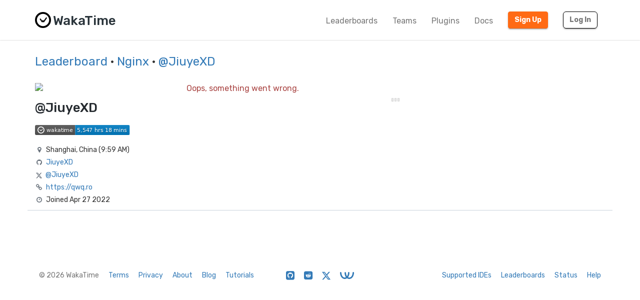

--- FILE ---
content_type: text/html; charset=utf-8
request_url: https://wakatime.com/@JiuyeXD?rank=6&page=1&language=Nginx
body_size: 16511
content:
<!DOCTYPE html>
<html lang="en" data-placeholder-focus="false">
  <!--
                 ,▄▄▓██████▓▄▄,
             ▄▓███████████████████▄
          ▄████████▀▀▀╙╙╙╙▀▀▀████████▄
        ▄██████▀└              └▀██████▄
       ██████└                    └▀█████
      █████▀                        ╙█████µ
     █████¬                    ▄█▓    █████
    ╟████⌐      ╓▄           ╓███▀     ████▌
    █████       ███▌        ▓███─      █████
    █████        ▀███,,▓▓ ╓███▀        ╟████
    █████         └██████████`         █████
    ╙████▌          ▀██▀███▀          ▐████▌
     ╟████▄                          ╓█████
      ▀█████                        ▓█████
       ╙██████,                  ,▄█████▀
         ▀██████▓▄            ▄▓██████▀
           ╙████████████████████████▀
              ╙▀████████████████▀╙
                    └╙╙╙╙╙╙└─
-->
  <head>
    <meta charset="UTF-8" />
    <meta name="google" value="notranslate" />
    <meta http-equiv="Content-Language" content="en_US" />
    <title>@JiuyeXD - WakaTime</title>
    <meta name="viewport" content="width=device-width, initial-scale=1.0">
    <meta name="description" content="View JiuyeXD’s code stats on WakaTime, the dashboard for developers.">
    <meta name="author" content="WakaTime">
    <meta name="hostname" content="wakatime.com">
    <link rel="author" href="/humans.txt" />
    <link rel="manifest" href="/site.webmanifest">
    <link rel="apple-touch-icon" sizes="180x180" href="/apple-touch-icon.png">
    <link rel="icon" type="image/png" sizes="32x32" href="/favicon-32x32.png">
    <link rel="icon" type="image/png" sizes="16x16" href="/favicon-16x16.png">
    <link rel="icon" type="image/png" sizes="192x192" href="/android-chrome-192x192.png">
    <link rel="icon" type="image/png" sizes="512x512" href="/android-chrome-512x512.png">
    <link rel="mask-icon" href="/safari-pinned-tab.svg" color="#527da4">
    <meta name="msapplication-TileColor" content="#2d89ef">
    <meta name="msapplication-TileImage" content="/mstile-150x150.png">
    <meta name="msapplication-config" content="/browserconfig.xml">
    <link rel="shortcut icon" type="image/x-icon" href="/favicon.ico">
    <meta name="theme-color" content="#ffffff">
    <meta name="referrer" content="strict-origin-when-cross-origin">
    <meta name="twitter:site" content="@WakaTime" />
    <meta name="twitter:domain" content="wakatime.com" />
    <meta property="og:site_name" content="WakaTime" />
    <meta property="og:locale" content="en_US" />
    <meta property="og:type" content="profile" />
    <meta property="og:title" content="@JiuyeXD · WakaTime" />
    <meta property="og:description" content="View JiuyeXD’s code stats on WakaTime, the dashboard for developers." />
    <link rel="preconnect" href="https://fonts.googleapis.com" />
    <link rel="preconnect" href="https://fonts.gstatic.com" crossorigin />
    <link href="https://fonts.googleapis.com/css2?family=Rubik:ital,wght@0,300;0,400;0,500;0,600;0,700;0,800;1,400&display=swap" rel="stylesheet"/ >
    <meta property="og:image" content="https://wakatime.com/photo/d18b4cf6-c6b4-4d8c-a520-e2e89eb72fb7" />
    <link type="text/css" rel="stylesheet" href="/static/sdist/d2832468aedab39387abd544fce4b1a3.css">
    
  <link type="text/css" rel="stylesheet" href="/static/sdist/b8803a092402a440c8e66bce61bf2a48.css">

    
  <meta name="robots" content="noindex, follow" />
  <link rel="canonical" href="https://wakatime.com/@JiuyeXD" />
  <meta property="og:url" content="https://wakatime.com/@JiuyeXD" />
  <meta property="profile:username" content="JiuyeXD" />

  </head>

    <body  class="color_scheme-Light">

    
  
    
    
  
    
  
  
    
  
  
    
  
  
    
  
  
  
    
  
  
    
  
  
    
  
  
    
      
    
  
  
    
  
  
    
  
  
    
  

  <div class="waka-navbar navbar navbar-default navbar-light navbar-static-top navbar-large  navbar-border" role="navigation">
    <div class="container">
      <div class="navbar-header">
        <button type="button" class="navbar-toggle" data-toggle="collapse" data-target="#navbar-content">
          <span class="sr-only">Toggle navigation</span>
          
            <span class="fa fa-bars"></span>
          
        </button>
        
          <a class="navbar-brand" href="/">
            
              <img alt="WakaTime Logo" src="/static/img/wakatime.svg" />
            
            <span>WakaTime</span>
          </a>
        
      </div>

      
        <div id="navbar-content" class="collapse navbar-collapse navbar-right">
          
            <ul class="nav navbar-nav navbar-left">
              <li><a href="/leaders" class="navbar-link">Leaderboards</a></li>
              <li><a href="/teams" class="navbar-link">Teams</a></li>
              <li><a href="/plugins" class="navbar-link">Plugins</a></li>
              <li><a href="/developers" class="navbar-link">Docs</a></li>
            </ul>
          
          <ul class="nav navbar-nav">
            <li><a href="/signup" id="navbar-signup-btn" class="btn btn-orange btn-raised navbar-btn navbar-signup-btn">Sign Up</a></li>
            <li><a href="/login" class="btn btn-transparent btn-raised navbar-btn m-right-xs-30 m-right-sm-0">Log In</a></li>
          </ul>
          
        </div>
      


    </div>
  </div>


  


    <noscript>
  <div class="container">
    <div class="row" style="margin-top:80px;">
      <div class="alert alert-info">
        <p><strong>Oh Snap!</strong> WakaTime needs JavaScript for all the pretty graphs and charts.</p>
        <p>Please enable JavaScript in your browser to view the site.</p>
      </div>
    </div>
  </div>
</noscript>

    
  
  <div class="container">

    <div class="row m-top-xs-30 m-bottom-xs-30">
      <div class="col-sm-12 center-xs left-sm">
        
        <h3 class="m-top-xs-0 m-bottom-xs-0">
          <a href="/leaders">Leaderboard</a>
          
          
          · <a href="/leaders/language/nginx?page=1&amp;rank=6">Nginx</a>
          
          
          
          · <a href="https://wakatime.com/@JiuyeXD">@JiuyeXD</a>
          
        </h3>
        
      </div>
    </div>

    <div class="row m-top-md-30">

      <div class="left-panel col-md-4 col-lg-3 m-bottom-xs-20 m-bottom-md-0">

        <div class="avatar">
          <img src="https://wakatime.com/photo/d18b4cf6-c6b4-4d8c-a520-e2e89eb72fb7?s=420" class="img-responsive" />
        </div>

        

        

        <div class="profile-title m-top-xs-20 left-md">
          
            <h1 class="name m-top-xs-0 m-bottom-xs-0">@JiuyeXD</h1>
          
        </div>

        

        <div class="info m-top-xs-20 center-xs left-md">
          <ul class="list-unstyled">
            <li style="margin-bottom:20px"><img class="all-time-badge tip" title="Total time coded since Apr 27 2022" src="/badge/user/d18b4cf6-c6b4-4d8c-a520-e2e89eb72fb7.svg" /></li>
            <li><i class="fa fa-fw fa-map-marker"></i>Shanghai, China (<span title="It’s currently 9:59 AM Jan 19 in Shanghai, China">9:59 AM</span>)</li>
            
            
            <li><i class="fa fa-fw fa-github"></i><a href="https://github.com/JiuyeXD" rel="nofollow noopener me">JiuyeXD</a></li>
            <li><svg class="x-icon" style="" role="img" viewBox="0 0 24 24" xmlns="http://www.w3.org/2000/svg"><title>X</title><path d="M18.901 1.153h3.68l-8.04 9.19L24 22.846h-7.406l-5.8-7.584-6.638 7.584H.474l8.6-9.83L0 1.154h7.594l5.243 6.932ZM17.61 20.644h2.039L6.486 3.24H4.298Z"/></svg><a href="https://twitter.com/@JiuyeXD" rel="nofollow noopener me">@JiuyeXD</a></li>
            
            <li><i class="fa fa-fw fa-link"></i><a href="https://qwq.ro" rel="nofollow noopener me">https://qwq.ro</a></li>
            <li><i class="fa fa-fw fa-clock-o"></i>Joined Apr 27 2022</li>
            
          </ul>
        </div>

      </div>

      <div class="col-md-8 col-lg-9">
        <div class="right-panel">

          <div class="loading center-xs">
            <img src="[data-uri]" border="0" />
          </div>

        </div>
      </div>

    </div>

  </div>

  <span class="bootstrapped-data" data-namespace=language_colors style="display:none;">{&#34;Unknown Language&#34;: &#34;#1f9aef&#34;, &#34;Ant Build System&#34;: &#34;#A9157E&#34;, &#34;Browserslist&#34;: &#34;#ffd539&#34;, &#34;Cloud Firestore Security Rules&#34;: &#34;#FFA000&#34;, &#34;Elvish Transcript&#34;: &#34;#55BB55&#34;, &#34;Gemfile.lock&#34;: &#34;#701516&#34;, &#34;Genero&#34;: &#34;#63408e&#34;, &#34;Genero Forms&#34;: &#34;#d8df39&#34;, &#34;Isabelle ROOT&#34;: &#34;#FEFE00&#34;, &#34;JAR Manifest&#34;: &#34;#b07219&#34;, &#34;Meson&#34;: &#34;#007800&#34;, &#34;Procfile&#34;: &#34;#3B2F63&#34;, &#34;Quake&#34;: &#34;#882233&#34;, &#34;Record Jar&#34;: &#34;#0673ba&#34;, &#34;Singularity&#34;: &#34;#64E6AD&#34;, &#34;wdl&#34;: &#34;#42f1f4&#34;, &#34;Julia REPL&#34;: &#34;#a270ba&#34;, &#34;Pip Requirements&#34;: &#34;#FFD343&#34;, &#34;Dune&#34;: &#34;#89421e&#34;, &#34;1C Enterprise&#34;: &#34;#814CCC&#34;, &#34;2-Dimensional Array&#34;: &#34;#38761D&#34;, &#34;4D&#34;: &#34;#004289&#34;, &#34;ABAP&#34;: &#34;#E8274B&#34;, &#34;ABAP CDS&#34;: &#34;#555e25&#34;, &#34;AGS Script&#34;: &#34;#B9D9FF&#34;, &#34;AIDL&#34;: &#34;#34EB6B&#34;, &#34;AL&#34;: &#34;#3AA2B5&#34;, &#34;AMPL&#34;: &#34;#E6EFBB&#34;, &#34;ANTLR&#34;: &#34;#9DC3FF&#34;, &#34;API Blueprint&#34;: &#34;#2ACCA8&#34;, &#34;APL&#34;: &#34;#5A8164&#34;, &#34;ASP.NET&#34;: &#34;#9400ff&#34;, &#34;ATS&#34;: &#34;#1ac620&#34;, &#34;ActionScript&#34;: &#34;#882B0F&#34;, &#34;Ada&#34;: &#34;#02f88c&#34;, &#34;Earthly&#34;: &#34;#2af0ff&#34;, &#34;Adblock Filter List&#34;: &#34;#800000&#34;, &#34;Adobe Font Metrics&#34;: &#34;#fa0f00&#34;, &#34;Agda&#34;: &#34;#315665&#34;, &#34;Alloy&#34;: &#34;#64C800&#34;, &#34;Alpine Abuild&#34;: &#34;#0D597F&#34;, &#34;Altium Designer&#34;: &#34;#A89663&#34;, &#34;AngelScript&#34;: &#34;#C7D7DC&#34;, &#34;Antlers&#34;: &#34;#ff269e&#34;, &#34;ApacheConf&#34;: &#34;#d12127&#34;, &#34;Apex&#34;: &#34;#1797c0&#34;, &#34;Apollo Guidance Computer&#34;: &#34;#0B3D91&#34;, &#34;AppleScript&#34;: &#34;#101F1F&#34;, &#34;Arc&#34;: &#34;#aa2afe&#34;, &#34;AsciiDoc&#34;: &#34;#73a0c5&#34;, &#34;AspectJ&#34;: &#34;#a957b0&#34;, &#34;Assembly&#34;: &#34;#6E4C13&#34;, &#34;Astro&#34;: &#34;#ff5a03&#34;, &#34;Asymptote&#34;: &#34;#ff0000&#34;, &#34;Augeas&#34;: &#34;#9CC134&#34;, &#34;AutoHotkey&#34;: &#34;#6594b9&#34;, &#34;AutoIt&#34;: &#34;#1C3552&#34;, &#34;Avro IDL&#34;: &#34;#0040FF&#34;, &#34;Awk&#34;: &#34;#c30e9b&#34;, &#34;B4X&#34;: &#34;#00e4ff&#34;, &#34;BASIC&#34;: &#34;#ff0000&#34;, &#34;BQN&#34;: &#34;#2b7067&#34;, &#34;Ballerina&#34;: &#34;#FF5000&#34;, &#34;Batchfile&#34;: &#34;#C1F12E&#34;, &#34;Beef&#34;: &#34;#a52f4e&#34;, &#34;Berry&#34;: &#34;#15A13C&#34;, &#34;BibTeX&#34;: &#34;#778899&#34;, &#34;Bicep&#34;: &#34;#519aba&#34;, &#34;Bikeshed&#34;: &#34;#5562ac&#34;, &#34;Bison&#34;: &#34;#6A463F&#34;, &#34;BitBake&#34;: &#34;#00bce4&#34;, &#34;Blade&#34;: &#34;#f7523f&#34;, &#34;BlitzBasic&#34;: &#34;#00FFAE&#34;, &#34;BlitzMax&#34;: &#34;#cd6400&#34;, &#34;Bluespec&#34;: &#34;#12223c&#34;, &#34;Bluespec BH&#34;: &#34;#12223c&#34;, &#34;Boo&#34;: &#34;#d4bec1&#34;, &#34;Boogie&#34;: &#34;#c80fa0&#34;, &#34;Brainfuck&#34;: &#34;#2F2530&#34;, &#34;BrighterScript&#34;: &#34;#66AABB&#34;, &#34;Brightscript&#34;: &#34;#662D91&#34;, &#34;C&#34;: &#34;#555555&#34;, &#34;C#&#34;: &#34;#178600&#34;, &#34;C++&#34;: &#34;#f34b7d&#34;, &#34;CAP CDS&#34;: &#34;#0092d1&#34;, &#34;CLIPS&#34;: &#34;#00A300&#34;, &#34;CMake&#34;: &#34;#DA3434&#34;, &#34;COLLADA&#34;: &#34;#F1A42B&#34;, &#34;CSON&#34;: &#34;#244776&#34;, &#34;CSS&#34;: &#34;#563d7c&#34;, &#34;CSV&#34;: &#34;#237346&#34;, &#34;CUE&#34;: &#34;#5886E1&#34;, &#34;CWeb&#34;: &#34;#00007a&#34;, &#34;Cabal Config&#34;: &#34;#483465&#34;, &#34;Caddyfile&#34;: &#34;#22b638&#34;, &#34;Cadence&#34;: &#34;#00ef8b&#34;, &#34;Cairo&#34;: &#34;#ff4a48&#34;, &#34;Cairo Zero&#34;: &#34;#ff4a48&#34;, &#34;CameLIGO&#34;: &#34;#3be133&#34;, &#34;Cap&#39;n Proto&#34;: &#34;#c42727&#34;, &#34;Carbon&#34;: &#34;#222222&#34;, &#34;Ceylon&#34;: &#34;#dfa535&#34;, &#34;Chapel&#34;: &#34;#8dc63f&#34;, &#34;ChucK&#34;: &#34;#3f8000&#34;, &#34;Circom&#34;: &#34;#707575&#34;, &#34;Cirru&#34;: &#34;#ccccff&#34;, &#34;Clarion&#34;: &#34;#db901e&#34;, &#34;Clarity&#34;: &#34;#5546ff&#34;, &#34;Classic ASP&#34;: &#34;#6a40fd&#34;, &#34;Clean&#34;: &#34;#3F85AF&#34;, &#34;Click&#34;: &#34;#E4E6F3&#34;, &#34;Clojure&#34;: &#34;#db5855&#34;, &#34;Closure Templates&#34;: &#34;#0d948f&#34;, &#34;CodeQL&#34;: &#34;#140f46&#34;, &#34;CoffeeScript&#34;: &#34;#244776&#34;, &#34;ColdFusion&#34;: &#34;#ed2cd6&#34;, &#34;ColdFusion CFC&#34;: &#34;#ed2cd6&#34;, &#34;Common Lisp&#34;: &#34;#3fb68b&#34;, &#34;Common Workflow Language&#34;: &#34;#B5314C&#34;, &#34;Component Pascal&#34;: &#34;#B0CE4E&#34;, &#34;Coq&#34;: &#34;#d0b68c&#34;, &#34;Crystal&#34;: &#34;#000100&#34;, &#34;Csound&#34;: &#34;#1a1a1a&#34;, &#34;Csound Document&#34;: &#34;#1a1a1a&#34;, &#34;Csound Score&#34;: &#34;#1a1a1a&#34;, &#34;Cuda&#34;: &#34;#3A4E3A&#34;, &#34;Curry&#34;: &#34;#531242&#34;, &#34;Cylc&#34;: &#34;#00b3fd&#34;, &#34;Cypher&#34;: &#34;#34c0eb&#34;, &#34;Cython&#34;: &#34;#fedf5b&#34;, &#34;D&#34;: &#34;#ba595e&#34;, &#34;D2&#34;: &#34;#526ee8&#34;, &#34;DM&#34;: &#34;#447265&#34;, &#34;Dafny&#34;: &#34;#FFEC25&#34;, &#34;Darcs Patch&#34;: &#34;#8eff23&#34;, &#34;Dart&#34;: &#34;#00B4AB&#34;, &#34;DataWeave&#34;: &#34;#003a52&#34;, &#34;Debian Package Control File&#34;: &#34;#D70751&#34;, &#34;DenizenScript&#34;: &#34;#FBEE96&#34;, &#34;Dhall&#34;: &#34;#dfafff&#34;, &#34;DirectX 3D File&#34;: &#34;#aace60&#34;, &#34;Dockerfile&#34;: &#34;#384d54&#34;, &#34;Dogescript&#34;: &#34;#cca760&#34;, &#34;Dotenv&#34;: &#34;#e5d559&#34;, &#34;Dylan&#34;: &#34;#6c616e&#34;, &#34;E&#34;: &#34;#ccce35&#34;, &#34;ECL&#34;: &#34;#8a1267&#34;, &#34;ECLiPSe&#34;: &#34;#001d9d&#34;, &#34;EJS&#34;: &#34;#a91e50&#34;, &#34;EQ&#34;: &#34;#a78649&#34;, &#34;Easybuild&#34;: &#34;#069406&#34;, &#34;Ecere Projects&#34;: &#34;#913960&#34;, &#34;Ecmarkup&#34;: &#34;#eb8131&#34;, &#34;Edge&#34;: &#34;#0dffe0&#34;, &#34;EdgeQL&#34;: &#34;#31A7FF&#34;, &#34;EditorConfig&#34;: &#34;#fff1f2&#34;, &#34;Eiffel&#34;: &#34;#4d6977&#34;, &#34;Elixir&#34;: &#34;#6e4a7e&#34;, &#34;Elm&#34;: &#34;#60B5CC&#34;, &#34;Elvish&#34;: &#34;#55BB55&#34;, &#34;Emacs Lisp&#34;: &#34;#c065db&#34;, &#34;EmberScript&#34;: &#34;#FFF4F3&#34;, &#34;Erlang&#34;: &#34;#B83998&#34;, &#34;Euphoria&#34;: &#34;#FF790B&#34;, &#34;F#&#34;: &#34;#b845fc&#34;, &#34;F*&#34;: &#34;#572e30&#34;, &#34;FIGlet Font&#34;: &#34;#FFDDBB&#34;, &#34;FIRRTL&#34;: &#34;#2f632f&#34;, &#34;FLUX&#34;: &#34;#88ccff&#34;, &#34;Factor&#34;: &#34;#636746&#34;, &#34;Fancy&#34;: &#34;#7b9db4&#34;, &#34;Fantom&#34;: &#34;#14253c&#34;, &#34;Faust&#34;: &#34;#c37240&#34;, &#34;Fennel&#34;: &#34;#fff3d7&#34;, &#34;Filebench WML&#34;: &#34;#F6B900&#34;, &#34;Fluent&#34;: &#34;#ffcc33&#34;, &#34;Forth&#34;: &#34;#341708&#34;, &#34;Fortran&#34;: &#34;#4d41b1&#34;, &#34;Fortran Free Form&#34;: &#34;#4d41b1&#34;, &#34;FreeBasic&#34;: &#34;#141AC9&#34;, &#34;FreeMarker&#34;: &#34;#0050b2&#34;, &#34;Frege&#34;: &#34;#00cafe&#34;, &#34;Futhark&#34;: &#34;#5f021f&#34;, &#34;G-code&#34;: &#34;#D08CF2&#34;, &#34;GAML&#34;: &#34;#FFC766&#34;, &#34;GAMS&#34;: &#34;#f49a22&#34;, &#34;GAP&#34;: &#34;#0000cc&#34;, &#34;GCC Machine Description&#34;: &#34;#FFCFAB&#34;, &#34;GDScript&#34;: &#34;#355570&#34;, &#34;GEDCOM&#34;: &#34;#003058&#34;, &#34;GLSL&#34;: &#34;#5686a5&#34;, &#34;GSC&#34;: &#34;#FF6800&#34;, &#34;Game Maker Language&#34;: &#34;#71b417&#34;, &#34;Gemini&#34;: &#34;#ff6900&#34;, &#34;Genero 4gl&#34;: &#34;#63408e&#34;, &#34;Genero per&#34;: &#34;#d8df39&#34;, &#34;Genie&#34;: &#34;#fb855d&#34;, &#34;Genshi&#34;: &#34;#951531&#34;, &#34;Gentoo Ebuild&#34;: &#34;#9400ff&#34;, &#34;Gentoo Eclass&#34;: &#34;#9400ff&#34;, &#34;Gerber Image&#34;: &#34;#d20b00&#34;, &#34;Gherkin&#34;: &#34;#5B2063&#34;, &#34;Git Attributes&#34;: &#34;#F44D27&#34;, &#34;Git Config&#34;: &#34;#F44D27&#34;, &#34;Git Revision List&#34;: &#34;#F44D27&#34;, &#34;Gleam&#34;: &#34;#ffaff3&#34;, &#34;Glimmer JS&#34;: &#34;#F5835F&#34;, &#34;Glimmer TS&#34;: &#34;#3178c6&#34;, &#34;Glyph&#34;: &#34;#c1ac7f&#34;, &#34;Gnuplot&#34;: &#34;#f0a9f0&#34;, &#34;Go&#34;: &#34;#00ADD8&#34;, &#34;Go Checksums&#34;: &#34;#00ADD8&#34;, &#34;Go Module&#34;: &#34;#00ADD8&#34;, &#34;Go Workspace&#34;: &#34;#00ADD8&#34;, &#34;Godot Resource&#34;: &#34;#355570&#34;, &#34;Golo&#34;: &#34;#88562A&#34;, &#34;Gosu&#34;: &#34;#82937f&#34;, &#34;Grace&#34;: &#34;#615f8b&#34;, &#34;Gradle&#34;: &#34;#02303a&#34;, &#34;Gradle Kotlin DSL&#34;: &#34;#02303a&#34;, &#34;Grammatical Framework&#34;: &#34;#ff0000&#34;, &#34;GraphQL&#34;: &#34;#e10098&#34;, &#34;Graphviz (DOT)&#34;: &#34;#2596be&#34;, &#34;Groovy&#34;: &#34;#4298b8&#34;, &#34;Groovy Server Pages&#34;: &#34;#4298b8&#34;, &#34;HAProxy&#34;: &#34;#106da9&#34;, &#34;HCL&#34;: &#34;#844FBA&#34;, &#34;HLSL&#34;: &#34;#aace60&#34;, &#34;HOCON&#34;: &#34;#9ff8ee&#34;, &#34;HTML&#34;: &#34;#e34c26&#34;, &#34;HTML+ECR&#34;: &#34;#2e1052&#34;, &#34;HTML+EEX&#34;: &#34;#6e4a7e&#34;, &#34;HTML+ERB&#34;: &#34;#701516&#34;, &#34;HTML+PHP&#34;: &#34;#4f5d95&#34;, &#34;HTML+Razor&#34;: &#34;#512be4&#34;, &#34;HTTP&#34;: &#34;#005C9C&#34;, &#34;HXML&#34;: &#34;#f68712&#34;, &#34;Hack&#34;: &#34;#878787&#34;, &#34;Haml&#34;: &#34;#ece2a9&#34;, &#34;Handlebars&#34;: &#34;#f7931e&#34;, &#34;Harbour&#34;: &#34;#0e60e3&#34;, &#34;Haskell&#34;: &#34;#5e5086&#34;, &#34;Haxe&#34;: &#34;#df7900&#34;, &#34;HiveQL&#34;: &#34;#dce200&#34;, &#34;HolyC&#34;: &#34;#ffefaf&#34;, &#34;Hosts File&#34;: &#34;#308888&#34;, &#34;Hy&#34;: &#34;#7790B2&#34;, &#34;IDL&#34;: &#34;#a3522f&#34;, &#34;IGOR Pro&#34;: &#34;#0000cc&#34;, &#34;INI&#34;: &#34;#d1dbe0&#34;, &#34;Idris&#34;: &#34;#b30000&#34;, &#34;Ignore List&#34;: &#34;#000000&#34;, &#34;ImageJ Macro&#34;: &#34;#99AAFF&#34;, &#34;Imba&#34;: &#34;#16cec6&#34;, &#34;Inno Setup&#34;: &#34;#264b99&#34;, &#34;Io&#34;: &#34;#a9188d&#34;, &#34;Ioke&#34;: &#34;#078193&#34;, &#34;Isabelle&#34;: &#34;#FEFE00&#34;, &#34;J&#34;: &#34;#9EEDFF&#34;, &#34;JCL&#34;: &#34;#d90e09&#34;, &#34;JFlex&#34;: &#34;#DBCA00&#34;, &#34;JSON&#34;: &#34;#292929&#34;, &#34;JSON with Comments&#34;: &#34;#292929&#34;, &#34;JSON5&#34;: &#34;#267CB9&#34;, &#34;JSONLD&#34;: &#34;#0c479c&#34;, &#34;JSONiq&#34;: &#34;#40d47e&#34;, &#34;Janet&#34;: &#34;#0886a5&#34;, &#34;Jasmin&#34;: &#34;#d03600&#34;, &#34;Java&#34;: &#34;#b07219&#34;, &#34;Java Properties&#34;: &#34;#2A6277&#34;, &#34;Java Server Pages&#34;: &#34;#2A6277&#34;, &#34;Java Template Engine&#34;: &#34;#2A6277&#34;, &#34;JavaScript&#34;: &#34;#f1e05a&#34;, &#34;JavaScript+ERB&#34;: &#34;#f1e05a&#34;, &#34;Jest Snapshot&#34;: &#34;#15c213&#34;, &#34;JetBrains MPS&#34;: &#34;#21D789&#34;, &#34;Jinja&#34;: &#34;#a52a22&#34;, &#34;Jison&#34;: &#34;#56b3cb&#34;, &#34;Jison Lex&#34;: &#34;#56b3cb&#34;, &#34;Jolie&#34;: &#34;#843179&#34;, &#34;Jsonnet&#34;: &#34;#0064bd&#34;, &#34;Julia&#34;: &#34;#a270ba&#34;, &#34;Jupyter Notebook&#34;: &#34;#DA5B0B&#34;, &#34;Just&#34;: &#34;#384d54&#34;, &#34;KRL&#34;: &#34;#28430A&#34;, &#34;Kaitai Struct&#34;: &#34;#773b37&#34;, &#34;KakouneScript&#34;: &#34;#6f8042&#34;, &#34;KerboScript&#34;: &#34;#41adf0&#34;, &#34;KiCad Layout&#34;: &#34;#2f4aab&#34;, &#34;KiCad Legacy Layout&#34;: &#34;#2f4aab&#34;, &#34;KiCad Schematic&#34;: &#34;#2f4aab&#34;, &#34;Kotlin&#34;: &#34;#A97BFF&#34;, &#34;LFE&#34;: &#34;#4C3023&#34;, &#34;LLVM&#34;: &#34;#185619&#34;, &#34;LOLCODE&#34;: &#34;#cc9900&#34;, &#34;LSL&#34;: &#34;#3d9970&#34;, &#34;LabVIEW&#34;: &#34;#fede06&#34;, &#34;Lark&#34;: &#34;#2980B9&#34;, &#34;Lasso&#34;: &#34;#999999&#34;, &#34;Latte&#34;: &#34;#f2a542&#34;, &#34;Less&#34;: &#34;#1d365d&#34;, &#34;Lex&#34;: &#34;#DBCA00&#34;, &#34;LigoLANG&#34;: &#34;#0e74ff&#34;, &#34;LilyPond&#34;: &#34;#9ccc7c&#34;, &#34;Liquid&#34;: &#34;#67b8de&#34;, &#34;Literate Agda&#34;: &#34;#315665&#34;, &#34;Literate CoffeeScript&#34;: &#34;#244776&#34;, &#34;Literate Haskell&#34;: &#34;#5e5086&#34;, &#34;LiveCode Script&#34;: &#34;#0c5ba5&#34;, &#34;LiveScript&#34;: &#34;#499886&#34;, &#34;Logtalk&#34;: &#34;#295b9a&#34;, &#34;LookML&#34;: &#34;#652B81&#34;, &#34;Lua&#34;: &#34;#000080&#34;, &#34;Luau&#34;: &#34;#00A2FF&#34;, &#34;MATLAB&#34;: &#34;#e16737&#34;, &#34;MAXScript&#34;: &#34;#00a6a6&#34;, &#34;MDX&#34;: &#34;#fcb32c&#34;, &#34;MLIR&#34;: &#34;#5EC8DB&#34;, &#34;MQL4&#34;: &#34;#62A8D6&#34;, &#34;MQL5&#34;: &#34;#4A76B8&#34;, &#34;MTML&#34;: &#34;#b7e1f4&#34;, &#34;Macaulay2&#34;: &#34;#d8ffff&#34;, &#34;Makefile&#34;: &#34;#427819&#34;, &#34;Mako&#34;: &#34;#7e858d&#34;, &#34;Markdown&#34;: &#34;#083fa1&#34;, &#34;Marko&#34;: &#34;#42bff2&#34;, &#34;Mask&#34;: &#34;#f97732&#34;, &#34;Mathematica&#34;: &#34;#dd1100&#34;, &#34;Max&#34;: &#34;#c4a79c&#34;, &#34;Mercury&#34;: &#34;#ff2b2b&#34;, &#34;Mermaid&#34;: &#34;#ff3670&#34;, &#34;Metal&#34;: &#34;#8f14e9&#34;, &#34;MiniYAML&#34;: &#34;#ff1111&#34;, &#34;Mint&#34;: &#34;#02b046&#34;, &#34;Mirah&#34;: &#34;#c7a938&#34;, &#34;Modelica&#34;: &#34;#de1d31&#34;, &#34;Modula-2&#34;: &#34;#10253f&#34;, &#34;Modula-3&#34;: &#34;#223388&#34;, &#34;Mojo&#34;: &#34;#ff4c1f&#34;, &#34;Monkey C&#34;: &#34;#8D6747&#34;, &#34;MoonScript&#34;: &#34;#ff4585&#34;, &#34;Motoko&#34;: &#34;#fbb03b&#34;, &#34;Motorola 68K Assembly&#34;: &#34;#005daa&#34;, &#34;Move&#34;: &#34;#4a137a&#34;, &#34;Mustache&#34;: &#34;#724b3b&#34;, &#34;NCL&#34;: &#34;#28431f&#34;, &#34;NMODL&#34;: &#34;#00356B&#34;, &#34;NPM Config&#34;: &#34;#cb3837&#34;, &#34;NWScript&#34;: &#34;#111522&#34;, &#34;Nasal&#34;: &#34;#1d2c4e&#34;, &#34;Nearley&#34;: &#34;#990000&#34;, &#34;Nemerle&#34;: &#34;#3d3c6e&#34;, &#34;NetLinx&#34;: &#34;#0aa0ff&#34;, &#34;NetLinx+ERB&#34;: &#34;#747faa&#34;, &#34;NetLogo&#34;: &#34;#ff6375&#34;, &#34;NewLisp&#34;: &#34;#87AED7&#34;, &#34;Nextflow&#34;: &#34;#3ac486&#34;, &#34;Nginx&#34;: &#34;#009639&#34;, &#34;Nim&#34;: &#34;#ffc200&#34;, &#34;Nit&#34;: &#34;#009917&#34;, &#34;Nix&#34;: &#34;#7e7eff&#34;, &#34;Noir&#34;: &#34;#2f1f49&#34;, &#34;Nu&#34;: &#34;#c9df40&#34;, &#34;NumPy&#34;: &#34;#9C8AF9&#34;, &#34;Nunjucks&#34;: &#34;#3d8137&#34;, &#34;Nushell&#34;: &#34;#4E9906&#34;, &#34;OASv2-json&#34;: &#34;#85ea2d&#34;, &#34;OASv2-yaml&#34;: &#34;#85ea2d&#34;, &#34;OASv3-json&#34;: &#34;#85ea2d&#34;, &#34;OASv3-yaml&#34;: &#34;#85ea2d&#34;, &#34;OCaml&#34;: &#34;#ef7a08&#34;, &#34;ObjectScript&#34;: &#34;#424893&#34;, &#34;Objective-C&#34;: &#34;#438eff&#34;, &#34;Objective-C++&#34;: &#34;#6866fb&#34;, &#34;Objective-J&#34;: &#34;#ff0c5a&#34;, &#34;Odin&#34;: &#34;#60AFFE&#34;, &#34;Omgrofl&#34;: &#34;#cabbff&#34;, &#34;Opal&#34;: &#34;#f7ede0&#34;, &#34;Open Policy Agent&#34;: &#34;#7d9199&#34;, &#34;OpenAPI Specification v2&#34;: &#34;#85ea2d&#34;, &#34;OpenAPI Specification v3&#34;: &#34;#85ea2d&#34;, &#34;OpenCL&#34;: &#34;#ed2e2d&#34;, &#34;OpenEdge ABL&#34;: &#34;#5ce600&#34;, &#34;OpenQASM&#34;: &#34;#AA70FF&#34;, &#34;OpenSCAD&#34;: &#34;#e5cd45&#34;, &#34;Option List&#34;: &#34;#476732&#34;, &#34;Org&#34;: &#34;#77aa99&#34;, &#34;Oxygene&#34;: &#34;#cdd0e3&#34;, &#34;Oz&#34;: &#34;#fab738&#34;, &#34;P4&#34;: &#34;#7055b5&#34;, &#34;PDDL&#34;: &#34;#0d00ff&#34;, &#34;PEG.js&#34;: &#34;#234d6b&#34;, &#34;PHP&#34;: &#34;#4F5D95&#34;, &#34;PLSQL&#34;: &#34;#dad8d8&#34;, &#34;PLpgSQL&#34;: &#34;#336790&#34;, &#34;POV-Ray SDL&#34;: &#34;#6bac65&#34;, &#34;Pact&#34;: &#34;#F7A8B8&#34;, &#34;Pan&#34;: &#34;#cc0000&#34;, &#34;Papyrus&#34;: &#34;#6600cc&#34;, &#34;Parrot&#34;: &#34;#f3ca0a&#34;, &#34;Pascal&#34;: &#34;#E3F171&#34;, &#34;Pawn&#34;: &#34;#dbb284&#34;, &#34;Pep8&#34;: &#34;#C76F5B&#34;, &#34;Perl&#34;: &#34;#0298c3&#34;, &#34;PicoLisp&#34;: &#34;#6067af&#34;, &#34;PigLatin&#34;: &#34;#fcd7de&#34;, &#34;Pike&#34;: &#34;#005390&#34;, &#34;Pkl&#34;: &#34;#6b9543&#34;, &#34;PlantUML&#34;: &#34;#fbbd16&#34;, &#34;PogoScript&#34;: &#34;#d80074&#34;, &#34;Polar&#34;: &#34;#ae81ff&#34;, &#34;Portugol&#34;: &#34;#f8bd00&#34;, &#34;PostCSS&#34;: &#34;#dc3a0c&#34;, &#34;PostScript&#34;: &#34;#da291c&#34;, &#34;PowerBuilder&#34;: &#34;#8f0f8d&#34;, &#34;PowerShell&#34;: &#34;#012456&#34;, &#34;Praat&#34;: &#34;#c8506d&#34;, &#34;Prisma&#34;: &#34;#0c344b&#34;, &#34;Processing&#34;: &#34;#0096D8&#34;, &#34;Prolog&#34;: &#34;#74283c&#34;, &#34;Promela&#34;: &#34;#de0000&#34;, &#34;Propeller Spin&#34;: &#34;#7fa2a7&#34;, &#34;Pug&#34;: &#34;#a86454&#34;, &#34;Puppet&#34;: &#34;#302B6D&#34;, &#34;PureBasic&#34;: &#34;#5a6986&#34;, &#34;PureScript&#34;: &#34;#1D222D&#34;, &#34;Pyret&#34;: &#34;#ee1e10&#34;, &#34;Python&#34;: &#34;#3572A5&#34;, &#34;Python console&#34;: &#34;#3572A5&#34;, &#34;Python traceback&#34;: &#34;#3572A5&#34;, &#34;Q#&#34;: &#34;#fed659&#34;, &#34;QML&#34;: &#34;#44a51c&#34;, &#34;Qt Script&#34;: &#34;#00b841&#34;, &#34;R&#34;: &#34;#198CE7&#34;, &#34;RAML&#34;: &#34;#77d9fb&#34;, &#34;RBS&#34;: &#34;#701516&#34;, &#34;RDoc&#34;: &#34;#701516&#34;, &#34;REXX&#34;: &#34;#d90e09&#34;, &#34;RMarkdown&#34;: &#34;#198ce7&#34;, &#34;RON&#34;: &#34;#a62c00&#34;, &#34;RPGLE&#34;: &#34;#2BDE21&#34;, &#34;RUNOFF&#34;: &#34;#665a4e&#34;, &#34;Racket&#34;: &#34;#3c5caa&#34;, &#34;Ragel&#34;: &#34;#9d5200&#34;, &#34;Raku&#34;: &#34;#0000fb&#34;, &#34;Rascal&#34;: &#34;#fffaa0&#34;, &#34;ReScript&#34;: &#34;#ed5051&#34;, &#34;Reason&#34;: &#34;#ff5847&#34;, &#34;ReasonLIGO&#34;: &#34;#ff5847&#34;, &#34;Rebol&#34;: &#34;#358a5b&#34;, &#34;Red&#34;: &#34;#f50000&#34;, &#34;Regular Expression&#34;: &#34;#009a00&#34;, &#34;Ren&#39;Py&#34;: &#34;#ff7f7f&#34;, &#34;Rez&#34;: &#34;#FFDAB3&#34;, &#34;Ring&#34;: &#34;#2D54CB&#34;, &#34;Riot&#34;: &#34;#A71E49&#34;, &#34;RobotFramework&#34;: &#34;#00c0b5&#34;, &#34;Roc&#34;: &#34;#7c38f5&#34;, &#34;Roff&#34;: &#34;#ecdebe&#34;, &#34;Roff Manpage&#34;: &#34;#ecdebe&#34;, &#34;Rouge&#34;: &#34;#cc0088&#34;, &#34;RouterOS Script&#34;: &#34;#DE3941&#34;, &#34;Ruby&#34;: &#34;#701516&#34;, &#34;Rust&#34;: &#34;#dea584&#34;, &#34;SAS&#34;: &#34;#B34936&#34;, &#34;SCSS&#34;: &#34;#c6538c&#34;, &#34;SPARQL&#34;: &#34;#0C4597&#34;, &#34;SQF&#34;: &#34;#3F3F3F&#34;, &#34;SQL&#34;: &#34;#e38c00&#34;, &#34;SQLPL&#34;: &#34;#e38c00&#34;, &#34;SRecode Template&#34;: &#34;#348a34&#34;, &#34;STL&#34;: &#34;#373b5e&#34;, &#34;SVG&#34;: &#34;#ff9900&#34;, &#34;SaltStack&#34;: &#34;#646464&#34;, &#34;Sass&#34;: &#34;#a53b70&#34;, &#34;Scala&#34;: &#34;#c22d40&#34;, &#34;Scaml&#34;: &#34;#bd181a&#34;, &#34;Scenic&#34;: &#34;#fdc700&#34;, &#34;Scheme&#34;: &#34;#1e4aec&#34;, &#34;Scilab&#34;: &#34;#ca0f21&#34;, &#34;Self&#34;: &#34;#0579aa&#34;, &#34;ShaderLab&#34;: &#34;#222c37&#34;, &#34;Shell&#34;: &#34;#89e051&#34;, &#34;ShellCheck Config&#34;: &#34;#cecfcb&#34;, &#34;Shen&#34;: &#34;#120F14&#34;, &#34;Simple File Verification&#34;: &#34;#C9BFED&#34;, &#34;Slash&#34;: &#34;#007eff&#34;, &#34;Slice&#34;: &#34;#003fa2&#34;, &#34;Slim&#34;: &#34;#2b2b2b&#34;, &#34;Slint&#34;: &#34;#2379F4&#34;, &#34;SmPL&#34;: &#34;#c94949&#34;, &#34;Smalltalk&#34;: &#34;#596706&#34;, &#34;Smarty&#34;: &#34;#f0c040&#34;, &#34;Smithy&#34;: &#34;#c44536&#34;, &#34;Snakemake&#34;: &#34;#419179&#34;, &#34;Solidity&#34;: &#34;#AA6746&#34;, &#34;SourcePawn&#34;: &#34;#f69e1d&#34;, &#34;Squirrel&#34;: &#34;#800000&#34;, &#34;Stan&#34;: &#34;#b2011d&#34;, &#34;Standard ML&#34;: &#34;#dc566d&#34;, &#34;Starlark&#34;: &#34;#76d275&#34;, &#34;Stata&#34;: &#34;#1a5f91&#34;, &#34;StringTemplate&#34;: &#34;#3fb34f&#34;, &#34;Stylus&#34;: &#34;#ff6347&#34;, &#34;SubRip Text&#34;: &#34;#9e0101&#34;, &#34;SugarSS&#34;: &#34;#2fcc9f&#34;, &#34;SuperCollider&#34;: &#34;#46390b&#34;, &#34;Svelte&#34;: &#34;#ff3e00&#34;, &#34;Sway&#34;: &#34;#00F58C&#34;, &#34;Sweave&#34;: &#34;#198ce7&#34;, &#34;Swift&#34;: &#34;#F05138&#34;, &#34;SystemVerilog&#34;: &#34;#DAE1C2&#34;, &#34;TI Program&#34;: &#34;#A0AA87&#34;, &#34;TL-Verilog&#34;: &#34;#C40023&#34;, &#34;TLA&#34;: &#34;#4b0079&#34;, &#34;TOML&#34;: &#34;#9c4221&#34;, &#34;TSQL&#34;: &#34;#e38c00&#34;, &#34;TSV&#34;: &#34;#237346&#34;, &#34;TSX&#34;: &#34;#3178c6&#34;, &#34;TXL&#34;: &#34;#0178b8&#34;, &#34;Talon&#34;: &#34;#333333&#34;, &#34;Tcl&#34;: &#34;#e4cc98&#34;, &#34;TeX&#34;: &#34;#3D6117&#34;, &#34;Terra&#34;: &#34;#00004c&#34;, &#34;Terraform Template&#34;: &#34;#7b42bb&#34;, &#34;TextGrid&#34;: &#34;#c8506d&#34;, &#34;TextMate Properties&#34;: &#34;#df66e4&#34;, &#34;Textile&#34;: &#34;#ffe7ac&#34;, &#34;Thrift&#34;: &#34;#D12127&#34;, &#34;Toit&#34;: &#34;#c2c9fb&#34;, &#34;Turing&#34;: &#34;#cf142b&#34;, &#34;Twig&#34;: &#34;#c1d026&#34;, &#34;TypeScript&#34;: &#34;#3178c6&#34;, &#34;Typst&#34;: &#34;#239dad&#34;, &#34;Unified Parallel C&#34;: &#34;#4e3617&#34;, &#34;Unity3D Asset&#34;: &#34;#222c37&#34;, &#34;Uno&#34;: &#34;#9933cc&#34;, &#34;UnrealScript&#34;: &#34;#a54c4d&#34;, &#34;UrWeb&#34;: &#34;#ccccee&#34;, &#34;V&#34;: &#34;#4f87c4&#34;, &#34;VBA&#34;: &#34;#867db1&#34;, &#34;VBScript&#34;: &#34;#15dcdc&#34;, &#34;VCL&#34;: &#34;#148AA8&#34;, &#34;VHDL&#34;: &#34;#adb2cb&#34;, &#34;Vala&#34;: &#34;#a56de2&#34;, &#34;Valve Data Format&#34;: &#34;#f26025&#34;, &#34;Velocity Template Language&#34;: &#34;#507cff&#34;, &#34;Verilog&#34;: &#34;#b2b7f8&#34;, &#34;Vim Help File&#34;: &#34;#199f4b&#34;, &#34;Vim Script&#34;: &#34;#199f4b&#34;, &#34;Vim Snippet&#34;: &#34;#199f4b&#34;, &#34;Visual Basic .NET&#34;: &#34;#945db7&#34;, &#34;Visual Basic 6.0&#34;: &#34;#2c6353&#34;, &#34;Volt&#34;: &#34;#1F1F1F&#34;, &#34;Vue&#34;: &#34;#41b883&#34;, &#34;Vyper&#34;: &#34;#2980b9&#34;, &#34;WDL&#34;: &#34;#42f1f4&#34;, &#34;WGSL&#34;: &#34;#1a5e9a&#34;, &#34;Web Ontology Language&#34;: &#34;#5b70bd&#34;, &#34;WebAssembly&#34;: &#34;#04133b&#34;, &#34;WebAssembly Interface Type&#34;: &#34;#6250e7&#34;, &#34;Whiley&#34;: &#34;#d5c397&#34;, &#34;Wikitext&#34;: &#34;#fc5757&#34;, &#34;Windows Registry Entries&#34;: &#34;#52d5ff&#34;, &#34;Witcher Script&#34;: &#34;#ff0000&#34;, &#34;Wollok&#34;: &#34;#a23738&#34;, &#34;World of Warcraft Addon Data&#34;: &#34;#f7e43f&#34;, &#34;Wren&#34;: &#34;#383838&#34;, &#34;X10&#34;: &#34;#4B6BEF&#34;, &#34;XC&#34;: &#34;#99DA07&#34;, &#34;XML&#34;: &#34;#0060ac&#34;, &#34;XML Property List&#34;: &#34;#0060ac&#34;, &#34;XQuery&#34;: &#34;#5232e7&#34;, &#34;XSLT&#34;: &#34;#EB8CEB&#34;, &#34;Xojo&#34;: &#34;#81bd41&#34;, &#34;Xonsh&#34;: &#34;#285EEF&#34;, &#34;Xtend&#34;: &#34;#24255d&#34;, &#34;YAML&#34;: &#34;#cb171e&#34;, &#34;YARA&#34;: &#34;#220000&#34;, &#34;YASnippet&#34;: &#34;#32AB90&#34;, &#34;Yacc&#34;: &#34;#4B6C4B&#34;, &#34;Yul&#34;: &#34;#794932&#34;, &#34;ZAP&#34;: &#34;#0d665e&#34;, &#34;ZIL&#34;: &#34;#dc75e5&#34;, &#34;ZenScript&#34;: &#34;#00BCD1&#34;, &#34;Zephir&#34;: &#34;#118f9e&#34;, &#34;Zig&#34;: &#34;#ec915c&#34;, &#34;Zimpl&#34;: &#34;#d67711&#34;, &#34;crontab&#34;: &#34;#ead7ac&#34;, &#34;eC&#34;: &#34;#913960&#34;, &#34;fish&#34;: &#34;#4aae47&#34;, &#34;hoon&#34;: &#34;#00b171&#34;, &#34;iCalendar&#34;: &#34;#ec564c&#34;, &#34;jq&#34;: &#34;#c7254e&#34;, &#34;kvlang&#34;: &#34;#1da6e0&#34;, &#34;mIRC Script&#34;: &#34;#3d57c3&#34;, &#34;mcfunction&#34;: &#34;#E22837&#34;, &#34;mupad&#34;: &#34;#244963&#34;, &#34;nanorc&#34;: &#34;#2d004d&#34;, &#34;nesC&#34;: &#34;#94B0C7&#34;, &#34;ooc&#34;: &#34;#b0b77e&#34;, &#34;q&#34;: &#34;#0040cd&#34;, &#34;reStructuredText&#34;: &#34;#141414&#34;, &#34;sed&#34;: &#34;#64b970&#34;, &#34;templ&#34;: &#34;#66D0DD&#34;, &#34;vCard&#34;: &#34;#ee2647&#34;, &#34;wisp&#34;: &#34;#7582D1&#34;, &#34;xBase&#34;: &#34;#403a40&#34;}</span>

<span class="bootstrapped-data" data-namespace=project_colors style="display:none;">{&#34;colors&#34;: [&#34;#1f9aef&#34;, &#34;#16ce40&#34;, &#34;#dc9658&#34;, &#34;#d62728&#34;, &#34;#9467bd&#34;, &#34;#8c564b&#34;, &#34;#aec7e8&#34;, &#34;#e377c2&#34;, &#34;#f7b6d2&#34;, &#34;#7f7f7f&#34;, &#34;#c7c7c7&#34;, &#34;#bcbd22&#34;, &#34;#dbdb8d&#34;, &#34;#17becf&#34;, &#34;#9edae5&#34;, &#34;#ffbb78&#34;, &#34;#98df8a&#34;, &#34;#ff9896&#34;, &#34;#c5b0d5&#34;, &#34;#c49c94&#34;]}</span>

<span class="bootstrapped-data" data-namespace=category_colors style="display:none;">{&#34;AI Coding&#34;: &#34;#4a4fff&#34;, &#34;Advising&#34;: &#34;#ff45d4&#34;, &#34;Animating&#34;: &#34;#7345ae&#34;, &#34;Browsing&#34;: &#34;#e59215&#34;, &#34;Building&#34;: &#34;#e8ce3d&#34;, &#34;Code Reviewing&#34;: &#34;#34f5db&#34;, &#34;Coding&#34;: &#34;#1f9aef&#34;, &#34;Communicating&#34;: &#34;#6f2170&#34;, &#34;Configuring&#34;: &#34;#0064a9&#34;, &#34;Debugging&#34;: &#34;#c49af9&#34;, &#34;Designing&#34;: &#34;#9061ca&#34;, &#34;Indexing&#34;: &#34;#fff09d&#34;, &#34;Learning&#34;: &#34;#38a2eb&#34;, &#34;Manual Testing&#34;: &#34;#34be61&#34;, &#34;Meeting&#34;: &#34;#fd1464&#34;, &#34;Notes&#34;: &#34;#8b4513&#34;, &#34;Planning&#34;: &#34;#ff4585&#34;, &#34;Researching&#34;: &#34;#4cbfc0&#34;, &#34;Running Tests&#34;: &#34;#ec5756&#34;, &#34;Supporting&#34;: &#34;#ed07a4&#34;, &#34;Translating&#34;: &#34;#5a42cf&#34;, &#34;Writing Docs&#34;: &#34;#36e3ff&#34;, &#34;Writing Tests&#34;: &#34;#3cec76&#34;}</span>

<span class="bootstrapped-data" data-namespace=editor_colors style="display:none;">{&#34;Adobe XD&#34;: &#34;#fd27bc&#34;, &#34;Android Studio&#34;: &#34;#99cd00&#34;, &#34;Antigravity&#34;: &#34;&#34;, &#34;AppCode&#34;: &#34;#04dbde&#34;, &#34;Aptana&#34;: &#34;#ec8623&#34;, &#34;Aqua&#34;: &#34;#3ae868&#34;, &#34;Arduino IDE&#34;: &#34;#048184&#34;, &#34;Atom&#34;: &#34;#49b77e&#34;, &#34;Azure Data Studio&#34;: &#34;#0271c6&#34;, &#34;Blender&#34;: &#34;#fb8007&#34;, &#34;Brackets&#34;: &#34;#067dc3&#34;, &#34;Brave&#34;: &#34;#fc500c&#34;, &#34;C++ Builder&#34;: &#34;#8a1922&#34;, &#34;Canva&#34;: &#34;#288bda&#34;, &#34;Chrome&#34;: &#34;#fdd308&#34;, &#34;Claude Code&#34;: &#34;#d97757&#34;, &#34;CLion&#34;: &#34;#14c9a5&#34;, &#34;Cloud9&#34;: &#34;#25a6d9&#34;, &#34;Coda&#34;: &#34;#3e8e1c&#34;, &#34;CodeTasty&#34;: &#34;#7368a8&#34;, &#34;Cursor&#34;: &#34;#5a2894&#34;, &#34;DataGrip&#34;: &#34;#907cf2&#34;, &#34;DataSpell&#34;: &#34;#087cfa&#34;, &#34;DBeaver&#34;: &#34;#897363&#34;, &#34;Delphi&#34;: &#34;#db2129&#34;, &#34;Discord&#34;: &#34;#5c64f4&#34;, &#34;Eclipse&#34;: &#34;#443582&#34;, &#34;Edge&#34;: &#34;#3acca9&#34;, &#34;Emacs&#34;: &#34;#8c76c3&#34;, &#34;Eric&#34;: &#34;#423f13&#34;, &#34;Excel&#34;: &#34;#0f753c&#34;, &#34;Figma&#34;: &#34;#c7b9ff&#34;, &#34;Firefox&#34;: &#34;#d96527&#34;, &#34;Flash Builder&#34;: &#34;#aca3a4&#34;, &#34;Geany&#34;: &#34;#fbec75&#34;, &#34;Gedit&#34;: &#34;#872114&#34;, &#34;GoLand&#34;: &#34;#bd4ffc&#34;, &#34;HBuilder X&#34;: &#34;#1ba334&#34;, &#34;IDA Pro&#34;: &#34;#35c4c0&#34;, &#34;IntelliJ IDEA&#34;: &#34;#2876e1&#34;, &#34;Jupyter&#34;: &#34;#f47822&#34;, &#34;Kakoune&#34;: &#34;#dd5f4a&#34;, &#34;Kate&#34;: &#34;#0b7aef&#34;, &#34;Komodo&#34;: &#34;#fcb414&#34;, &#34;Micro&#34;: &#34;#2c3494&#34;, &#34;MPS&#34;: &#34;#12a8d5&#34;, &#34;Neovim&#34;: &#34;#068304&#34;, &#34;NetBeans&#34;: &#34;#aed43a&#34;, &#34;Notepad++&#34;: &#34;#9ecf54&#34;, &#34;Nova&#34;: &#34;#ff054a&#34;, &#34;Obsidian&#34;: &#34;#4a38a0&#34;, &#34;Onivim&#34;: &#34;#ee848e&#34;, &#34;Oxygen&#34;: &#34;#ff4119&#34;, &#34;PhpStorm&#34;: &#34;#d93ac1&#34;, &#34;Postman&#34;: &#34;#fc6b33&#34;, &#34;PowerPoint&#34;: &#34;#c6421f&#34;, &#34;Processing&#34;: &#34;#6a7152&#34;, &#34;Pulsar&#34;: &#34;#662d91&#34;, &#34;PyCharm&#34;: &#34;#d2ee5c&#34;, &#34;Pymakr&#34;: &#34;#323d4f&#34;, &#34;ReClassEx&#34;: &#34;#B6C2E4&#34;, &#34;Rider&#34;: &#34;#f7a415&#34;, &#34;Roblox Studio&#34;: &#34;#049cfc&#34;, &#34;RubyMine&#34;: &#34;#ff6336&#34;, &#34;RustRover&#34;: &#34;#ff2f52&#34;, &#34;Safari&#34;: &#34;#1399ef&#34;, &#34;SiYuan&#34;: &#34;#da3939&#34;, &#34;Sketch&#34;: &#34;#fdad00&#34;, &#34;SlickEdit&#34;: &#34;#57ca57&#34;, &#34;SQL Server Management Studio&#34;: &#34;#ffb901&#34;, &#34;Sublime Text&#34;: &#34;#ff9800&#34;, &#34;Terminal&#34;: &#34;#133f1c&#34;, &#34;TeXstudio&#34;: &#34;#652d96&#34;, &#34;TextMate&#34;: &#34;#822b7a&#34;, &#34;Trae&#34;: &#34;#ff4a36&#34;, &#34;Unity&#34;: &#34;#222d36&#34;, &#34;Vim&#34;: &#34;#068304&#34;, &#34;Visual Studio&#34;: &#34;#9460cd&#34;, &#34;Visual Studio for Mac&#34;: &#34;#6185b3&#34;, &#34;VS Code&#34;: &#34;#027acd&#34;, &#34;WebStorm&#34;: &#34;#00c6d7&#34;, &#34;Windsurf&#34;: &#34;#58e5bc&#34;, &#34;Wing&#34;: &#34;#b3b3b3&#34;, &#34;Word&#34;: &#34;#0f4091&#34;, &#34;Xamarin&#34;: &#34;#3598db&#34;, &#34;Xcode&#34;: &#34;#3fa7e4&#34;, &#34;Zed&#34;: &#34;#0754c6&#34;, &#34;Aqua Data Studio&#34;: &#34;#00a1db&#34;, &#34;BlueJ&#34;: &#34;#5d89af&#34;, &#34;Code::Blocks&#34;: &#34;#d0ce71&#34;, &#34;CodeLite&#34;: &#34;#1892e5&#34;, &#34;EmEditor&#34;: &#34;#ed3103&#34;, &#34;Helix&#34;: &#34;#8d76cc&#34;, &#34;KDevelop&#34;: &#34;#22a273&#34;, &#34;Light Table&#34;: &#34;#007ac1&#34;, &#34;Espresso&#34;: &#34;#4da0df&#34;, &#34;MySQL Workbench&#34;: &#34;#245279&#34;, &#34;Photoshop&#34;: &#34;#0a0054&#34;, &#34;QtCreator&#34;: &#34;#7fc342&#34;, &#34;RStudio&#34;: &#34;#2369c7&#34;, &#34;Spyder&#34;: &#34;#ee181e&#34;, &#34;WebMatrix&#34;: &#34;#aeaeae&#34;, &#34;WPS Office&#34;: &#34;#fc6143&#34;, &#34;Zotero&#34;: &#34;#c12625&#34;, &#34;Unknown Editor&#34;: &#34;#1f9aef&#34;, &#34;IntelliJ&#34;: &#34;#2876e1&#34;}</span>

<span class="bootstrapped-data" data-namespace=os_colors style="display:none;">{&#34;Android&#34;: &#34;#3ddc84&#34;, &#34;Linux&#34;: &#34;#f0b912&#34;, &#34;Mac&#34;: &#34;#4d66cb&#34;, &#34;iOS&#34;: &#34;#ee3fde&#34;, &#34;Windows&#34;: &#34;#0379d4&#34;, &#34;WSL&#34;: &#34;#7a9973&#34;, &#34;Unix&#34;: &#34;#166430&#34;, &#34;Unknown OS&#34;: &#34;#1f9aef&#34;}</span>

  
  <script id="no-activity-template" type="x-tmpl-mustache">
    <div class="no-coding-activity row">
      <div class="col-md-10 center-xs m-bottom-xs-40">
        {{#recent_signup}}
          This user signed up today, but public profiles only show days in the past.
        {{/recent_signup}}
        {{^recent_signup}}
          This user has no coding activity, or has privacy settings that prevent showing it.
        {{/recent_signup}}
      </div>
    </div>
  </script>

  <script id="metrics-template" type="x-tmpl-mustache">
    <div class="last-week-activity row hidden">
      <div class="col-md-6 center-xs left-md m-bottom-xs-40 coding-activity">
        <div class="title">{{ time_range_upper }}</div>
        <div class="value tip" title="{{ data.human_readable_total_including_other_language }} including Other language">{{ data.human_readable_total }}</div>
        {{^data.is_coding_activity_visible}}
          {{#for_private_board}}
            <i class="fa fa-lock tip" title="Only visible to your private leaderboard{{#can_edit}}. Edit your profile privacy to change public visibility.{{/can_edit}}"></i>
          {{/for_private_board}}
          {{^for_private_board}}
            <i class="fa fa-lock tip" title="Only visible to you. Edit your profile privacy to change visibility."></i>
          {{/for_private_board}}
        {{/data.is_coding_activity_visible}}
        <div class="coding-progress">
          <div class="current-user progress-{{ data.total_status }}"></div>
          <div class="all-users" style="left:{{ data.all_users_total_percent }}%;">
            <div class="pin tip" title="<b>{{ data.all_users_total_text }}</b> coded<br>on avg by all users last week" data-placement="bottom" data-html="true">
              <div class="top-bar"></div>
              <div class="middle-bar"></div>
              <div class="bottom-bar"></div>
            </div>
          </div>
        </div>
      </div>
      <div class="col-md-6 center-xs left-md m-bottom-xs-40 daily-average">
        <div class="title">DAILY AVERAGE</div>
        <div class="value tip" title="{{ data.human_readable_daily_average_including_other_language }} including Other language">{{ data.human_readable_daily_average }}</div>
        {{^data.is_coding_activity_visible}}
          {{#for_private_board}}
            <i class="fa fa-lock tip" title="Only visible to your private leaderboard{{#can_edit}}. Edit your profile privacy to change public visibility.{{/can_edit}}"></i>
          {{/for_private_board}}
          {{^for_private_board}}
            <i class="fa fa-lock tip" title="Only visible to you. Edit your profile privacy to change visibility."></i>
          {{/for_private_board}}
        {{/data.is_coding_activity_visible}}
        <div class="coding-progress">
          <div class="current-user progress-{{ data.daily_average_status }}"></div>
          <div class="all-users" style="left:{{ data.all_users_daily_average_percent }}%;">
            <div class="pin tip" title="<b>{{ data.all_users_daily_average_text }}</b> coded per day<br>on avg by all users last week" data-placement="bottom" data-html="true">
              <div class="top-bar"></div>
              <div class="middle-bar"></div>
              <div class="bottom-bar"></div>
            </div>
          </div>
        </div>
      </div>
    </div>

    <div class="metrics hidden">

      <div class="row">
        <div class="col-md-6 center-xs left-md m-bottom-xs-40">
          <h2>
            LANGUAGES
            {{^data.is_language_usage_visible}}
              {{#for_private_board}}
                <i class="fa fa-lock tip" title="Only visible to your private leaderboard{{#can_edit}}. Edit your profile privacy to change public visibility.{{/can_edit}}"></i>
              {{/for_private_board}}
              {{^for_private_board}}
                <i class="fa fa-lock tip" title="Only visible to you. Edit your profile privacy to change visibility."></i>
              {{/for_private_board}}
            {{/data.is_language_usage_visible}}
            <i class="fa fa-question-circle tip" title="Programming languages used {{ time_range }}"></i>
          </h2>
          <div id="languages"></div>
        </div>
        <div class="col-md-6 center-xs left-md p-bottom-xs-40">
          <h2>
            EDITORS
            {{^data.is_editor_usage_visible}}
              {{#for_private_board}}
                <i class="fa fa-lock tip" title="Only visible to your private leaderboard{{#can_edit}}. Edit your profile privacy to change public visibility.{{/can_edit}}"></i>
              {{/for_private_board}}
              {{^for_private_board}}
                <i class="fa fa-lock tip" title="Only visible to you. Edit your profile privacy to change visibility."></i>
              {{/for_private_board}}
            {{/data.is_editor_usage_visible}}
            <i class="fa fa-question-circle tip" title="Text editors and IDEs used {{ time_range }}"></i>
          </h2>
          <div id="editors"></div>
          <h2 class="p-top-xs-40">
            OPERATING SYSTEMS
            {{^data.is_os_usage_visible}}
              {{#for_private_board}}
                <i class="fa fa-lock tip" title="Only visible to your private leaderboard{{#can_edit}}. Edit your profile privacy to change public visibility.{{/can_edit}}"></i>
              {{/for_private_board}}
              {{^for_private_board}}
                <i class="fa fa-lock tip" title="Only visible to you. Edit your profile privacy to change visibility."></i>
              {{/for_private_board}}
            {{/data.is_os_usage_visible}}
            <i class="fa fa-question-circle tip" title="Operating systems used {{ time_range }}"></i>
          </h2>
          <div id="operating_systems"></div>
          <h2 class="p-top-xs-40">
            CATEGORIES
            {{^data.is_category_usage_visible}}
              {{#for_private_board}}
                <i class="fa fa-lock tip" title="Only visible to your private leaderboard{{#can_edit}}. Edit your profile privacy to change public visibility.{{/can_edit}}"></i>
              {{/for_private_board}}
              {{^for_private_board}}
                <i class="fa fa-lock tip" title="Only visible to you. Edit your profile privacy to change visibility."></i>
              {{/for_private_board}}
            {{/data.is_category_usage_visible}}
            <i class="fa fa-question-circle tip" title="Categories {{ time_range }}"></i>
          </h2>
          <div id="categories"></div>
        </div>
      </div>

    </div>
  </script>
  <script id="bar-chart-template" type="x-tmpl-mustache">
    <div class="metrics-table m-top-xs-10">
      {{#data}}
        <div class="metric-row row">
          <div class="metric-name col-xs-3 right-xs">
            {{ name }}
          </div>
          <div class="metric-progress col-xs-8 left-xs">
            <div class="progress">
              <div class="progress-bar tip hide-sm" title="{{ percent }}%{{#text}} ({{ text }}){{/text}}" data-placement="top" role="progressbar" aria-valuenow="{{ percent }}" aria-valuemin="0" aria-valuemax="{{ percent }}" style="width:{{ percent }}%;background-color:{{ color }};">
                <span class="sr-only">{{ percent }}%{{#text}} ({{ text }}){{/text}}</span>
              </div>
              <div class="progress-bar tip hide-xs show-sm" title="{{ percent }}%{{#text}} ({{ text }}){{/text}}" data-placement="right" role="progressbar" aria-valuenow="{{ percent }}" aria-valuemin="0" aria-valuemax="{{ percent }}" style="width:{{ percent }}%;background-color:{{ color }};">
                <span class="sr-only">{{ percent }}%{{#text}} ({{ text }}){{/text}}</span>
              </div>
            </div>
          </div>
        </div>
      {{/data}}
    </div>
  </script>
  <script id="snippets-template" type="x-tmpl-mustache">
    <p class="small text-muted">Copy/paste the code for your badge image.</p>
    <p class="small text-muted">To add this badge to your GitHub profile, <a href="https://github.com/alanhamlett/alanhamlett/blob/main/README.md" target="_blank">this example pinned README.md</a>.</p>
    <p class="small text-muted" style="line-height:180%;">Use <code>?style=</code> to customize the look of your badge. Supported styles are <code>default</code>, <code>plastic</code>, <code>flat</code>, <code>flat-square</code>, <code>for-the-badge</code>, and <code>social</code>. Url params <code>color</code> and <code>label_color</code> are also supported.</p>
    <p class="small text-muted">Note: Badges use the default 15 minute <a href="/settings/preferences" target="_blank">timeout preference<i class="feather feather-external-link"></i></a>, so the time shown may be different from your personal dashboard if you’ve changed your timeout preference.</p>
    <p class="small text-muted">Note: This badge updates daily and doesn’t include Today’s activity yet.</p>
    {{#snippets}}
      <div><span>{{ name }}</span></div>
      <div class="m-bottom-xs-10"><textarea class="form-control">{{ content }}</textarea></div>
    {{/snippets}}
  </script>
  <script id="snippets-hidden-template" type="x-tmpl-mustache">
    <p>To share your total code time badge publicly, <a href="/settings/profile">edit your profile</a>.</p>
  </script>
  <script id="days-template" type="x-tmpl-mustache">
    <div class="row m-bottom-xs-40">
      <div class="col-xs-12" id="days">
        <div class="title">
          ACTIVITY LAST YEAR
          {{^is_insight_public}}
            <i class="fa fa-lock tip" title="Only visible to you. Edit your profile privacy to change visibility."></i>
          {{/is_insight_public}}
        </div>
        <div class="insight-data m-top-xs-10 m-bottom-xs-30"></div>
        <hr/>
      </div>
    </div>
  </script>
  <script id="loading-template" type="x-tmpl-mustache">
    <p>Loading… {{ percent }}% complete</p>
    <div class="progress" >
      <div class="progress-bar progress-bar-striped active" role="progressbar" aria-valuenow="{{ percent }}" aria-valuemin="0" aria-valuemax="100" style="width: {{ percent }}%"></div>
    </div>
  </script>



  
    
      
        
      
      
        
      
      
  
    
  
  
  
  
    
  
  
    
      
    
  

  <footer id="footer" class="   ">
    <div class="container">
      
        <div class="row">
          <div class="col-sm-12 col-md-5 center-xs left-md">
            <ul>
              <li class="credit">&copy; 2026 WakaTime</li>
              <li><a href="/terms">Terms</a></li>
              <li><a href="/privacy">Privacy</a></li>
              <li><a href="/about">About</a></li>
              <li><a href="/blog">Blog</a></li>
              <li><a href="https://wakatime.io">Tutorials</a></li>
            </ul>
          </div>
          <div class="col-sm-12 col-md-2 center-xs">
            <ul>
              <li><a href="https://github.com/wakatime" rel="noopener noreferrer"><i class="fa fa-github-square"></i></a></li>
              <li><a href="https://www.reddit.com/r/WakaTime/" rel="noopener noreferrer"><i class="fa fa-reddit-square"></i></a></li>
              <li><a href="https://x.com/intent/user?screen_name=WakaTime" rel="noopener noreferrer"><svg class="x-icon" style="top:2px;left:0;" role="img" viewBox="0 0 24 24" xmlns="http://www.w3.org/2000/svg"><title>X</title><path d="M18.901 1.153h3.68l-8.04 9.19L24 22.846h-7.406l-5.8-7.584-6.638 7.584H.474l8.6-9.83L0 1.154h7.594l5.243 6.932ZM17.61 20.644h2.039L6.486 3.24H4.298Z"/></svg></a></li>
              <li><a href="https://wonderful.dev/c/WakaTime" rel="noopener noreferrer"><svg class="wonderfuldev-icon" style=""
 role="img"
 viewBox="0 0 410 199"
 xmlns="http://www.w3.org/2000/svg">
<g>
<path d="M276.673 20.96C276.673 58.83 265.583 100.11 247.003 131.38C237.573 147.25 226.483 160.44 213.963 170.81C198.153 162.65 186.183 151.77 179.153 144.38C191.373 136.56 202.013 125.06 210.983 109.97C228.523 80.45 234.773 44.63 234.773 20.96C234.773 9.38 244.153 0 255.723 0C267.293 0 276.673 9.38 276.673 20.96Z" />
<path d="M213.963 170.81C193.003 188.19 167.993 197.7 139.933 198.72C138.873 198.76 137.803 198.78 136.733 198.78C106.703 198.78 74.4734 183.57 49.8934 157.65C28.5134 135.12 2.52341 93.55 0.0134129 23.49C-0.396587 11.92 8.64341 1.21001 20.2034 0.800011C20.4534 0.790011 20.7134 0.790009 20.9634 0.790009C32.1934 0.790009 41.4834 10.68 41.8934 21.99C43.9234 78.96 63.8934 111.53 80.2934 128.82C100.663 150.31 123.663 157.41 138.403 156.85C153.473 156.3 167.083 152.13 179.153 144.38C186.183 151.77 198.153 162.65 213.963 170.81Z" />
<path d="M270.043 198.78C240.013 198.78 207.783 183.57 183.203 157.65C161.833 135.11 135.833 93.55 133.333 23.49C132.923 11.93 141.953 2.22 153.523 1.8C153.773 1.79 154.033 1.79 154.283 1.79C165.503 1.79 174.803 10.68 175.203 21.99C177.243 78.96 197.213 111.53 213.603 128.82C233.983 150.31 256.973 157.41 271.713 156.85C302.043 155.74 326.463 139.97 344.293 109.97C361.833 80.45 368.083 44.63 368.083 20.95C368.083 9.38 377.463 0 389.033 0C400.603 0 409.983 9.38 409.983 20.95C409.983 58.83 398.893 100.11 380.313 131.37C355.103 173.79 318.083 197.08 273.243 198.72C272.183 198.76 271.113 198.78 270.043 198.78Z" />
</g>
</svg></a></li>
            </ul>
          </div>
          <div class="col-sm-12 col-md-5 center-xs right-md">
            <ul>
              <li><a href="/plugins">Supported IDEs</a></li>
              <li><a href="/leaders">Leaderboards</a></li>
              <li><a href="https://status.wakatime.com">Status</a></li>
              <li><a href="/help">Help</a></li>
            </ul>
          </div>
        </div>
      
    </div>
  </footer>

    
  


    
      
    

    
      <span class="bootstrapped-data" style="display:none;">{&#34;user_id&#34;: &#34;d18b4cf6-c6b4-4d8c-a520-e2e89eb72fb7&#34;, &#34;can_edit&#34;: false, &#34;board_id&#34;: null, &#34;profile_time_range&#34;: &#34;all_time&#34;, &#34;user_created_today&#34;: false, &#34;user_created_date&#34;: &#34;Apr 27 2022&#34;, &#34;share_all_time_badge&#34;: true, &#34;is_insight_public&#34;: false, &#34;has_insight_permission&#34;: false, &#34;signed_up_today&#34;: false, &#34;theme&#34;: &#34;Light&#34;, &#34;all_users_total&#34;: 41278, &#34;all_users_total_text&#34;: &#34;11 hrs 27 mins&#34;, &#34;all_users_total_max&#34;: 566993, &#34;all_users_daily_average&#34;: 5896, &#34;all_users_daily_average_text&#34;: &#34;1 hr 38 mins&#34;, &#34;all_users_daily_average_max&#34;: 80999}</span>
    

    

    <script type="text/javascript" src="/static/sdist/24e7736ce57ffa79cd4817cc98929f28.js"></script>

    

    
    
  <script type="text/javascript" src="/static/sdist/e683a79aa6a42c81163cd5b5bedaff35.js"></script>


    
      
  

    

    
      
    

    
    

  </body>
</html>